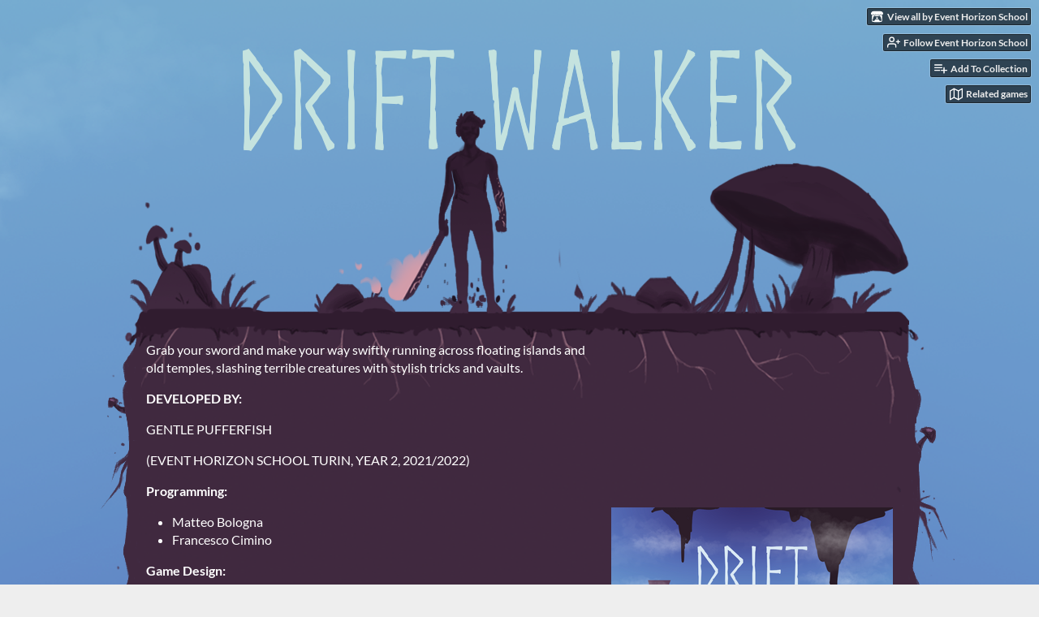

--- FILE ---
content_type: text/html
request_url: https://eventhorizonschool.itch.io/drift-walker
body_size: 8501
content:
<!DOCTYPE HTML><html lang="en"><head><meta charset="UTF-8"/><meta content="#2a2860" name="theme-color"/><meta property="og:image" content="https://img.itch.zone/aW1nLzkzODUyODQucG5n/original/LZmgsv.png"/><link rel="icon" href="https://img.itch.zone/aW1nLzkzODUyODQucG5n/32x32%23/mrk6FK.png" type="image/png"/><meta content="itch.io" property="og:site_name"/><meta content="4503599627724030" property="twitter:account_id"/><meta property="og:description" content="An adrenalinic first person parkour game set in a shattered world"/><meta content="An adrenalinic first person parkour game set in a shattered world" name="description"/><meta content="width=device-width, initial-scale=1" name="viewport"/><meta content="games/1441143" name="itch:path"/><meta content="@itchio" name="twitter:site"/><meta content="Drift Walker by Event Horizon School" name="twitter:title"/><meta content="An adrenalinic first person parkour game set in a shattered world" name="twitter:description"/><meta content="summary_large_image" name="twitter:card"/><meta property="twitter:image" content="https://img.itch.zone/aW1nLzkzODUyODQucG5n/508x254%23mb/HvPQnt.png"/><meta content="https://eventhorizonschool.itch.io/drift-walker" name="twitter:url"/><script type="application/ld+json">{"@type":"BreadcrumbList","@context":"http:\/\/schema.org","itemListElement":[{"@type":"ListItem","position":1,"item":{"@id":"https:\/\/itch.io\/games","name":"Games"}},{"@type":"ListItem","position":2,"item":{"@id":"https:\/\/itch.io\/games\/genre-platformer","name":"Platformer"}},{"@type":"ListItem","position":3,"item":{"@id":"https:\/\/itch.io\/games\/free","name":"Free"}}]}</script><script type="application/ld+json">{"@type":"Product","name":"Drift Walker","description":"An adrenalinic first person parkour game set in a shattered world","@context":"http:\/\/schema.org\/"}</script><title>Drift Walker by Event Horizon School</title><meta name="csrf_token" value="WyJPdkNQIiwxNzY5MDAzNzcxLCJFOVdpWUFsM2d6cllWM2MiXQ==.wShjQ4cSgpksklaoMkgWNXqW01M=" /><link href="https://static.itch.io/game.css?1768785863" rel="stylesheet"/><script type="text/javascript">window.itchio_translations_url = 'https://static.itch.io/translations';</script><script src="https://static.itch.io/lib.min.js?1768785863" type="text/javascript"></script><script src="https://static.itch.io/bundle.min.js?1768785863" type="text/javascript"></script><script src="https://static.itch.io/lib/jquery.maskMoney.js" type="text/javascript"></script><script id="lib_react_src" data-src="https://static.itch.io/react.min.js?1768785863"></script><script src="https://static.itch.io/game.min.js?1768785863" type="text/javascript"></script><script type="text/javascript">I.current_user = null;I.subdomain = true;</script><script type="text/javascript">if (!window.location.hostname.match(/localhost/)) {      window.dataLayer = window.dataLayer || [];
      function gtag(){dataLayer.push(arguments);}
      gtag('js', new Date());
      gtag('config', "G-36R7NPBMLS", {});
      (function(d, t, s, m) {
        s = d.createElement(t);
        s.src = "https:\/\/www.googletagmanager.com\/gtag\/js?id=G-36R7NPBMLS";
        s.async = 1;
        m = d.getElementsByTagName(t)[0];
        m.parentNode.insertBefore(s, m);
      })(document, "script");
      }</script><style id="game_theme" type="text/css">:root{--itchio_ui_bg: #31303c;--itchio_ui_bg_dark: #2a2a35}.wrapper{--itchio_font_family: Lato;--itchio_bg_color: #2a2860;--itchio_bg2_color: rgba(255, 255, 255, 0);--itchio_bg2_sub: #e5e5e5;--itchio_text_color: #ffffff;--itchio_link_color: #fa5c5c;--itchio_border_color: #d8d8d8;--itchio_button_color: #fa5c5c;--itchio_button_fg_color: #ffffff;--itchio_button_shadow_color: #e54747;background-color:#2a2860;/*! */ background-image: url(https://img.itch.zone/aW1nLzkzOTIxMjIucG5n/original/wXquTn.png);;background-repeat: no-repeat;background-position: 50% 0; /* */}.inner_column{color:#ffffff;font-family:Lato,Lato,LatoExtended,sans-serif;background-color:rgba(255, 255, 255, 0)}.inner_column ::selection{color:#ffffff;background:#fa5c5c}.inner_column ::-moz-selection{color:#ffffff;background:#fa5c5c}.inner_column h1,.inner_column h2,.inner_column h3,.inner_column h4,.inner_column h5,.inner_column h6{font-family:inherit;font-weight:900;color:inherit}.inner_column a,.inner_column .footer a{color:#fa5c5c}.inner_column .button,.inner_column .button:hover,.inner_column .button:active{background-color:#fa5c5c;color:#ffffff;text-shadow:0 1px 0px #e54747}.inner_column hr{background-color:#d8d8d8}.inner_column table{border-color:#d8d8d8}.inner_column .redactor-box .redactor-toolbar li a{color:#fa5c5c}.inner_column .redactor-box .redactor-toolbar li a:hover,.inner_column .redactor-box .redactor-toolbar li a:active,.inner_column .redactor-box .redactor-toolbar li a.redactor-act{background-color:#fa5c5c !important;color:#ffffff !important;text-shadow:0 1px 0px #e54747 !important}.inner_column .redactor-box .redactor-toolbar .re-button-tooltip{text-shadow:none}.game_frame{background:#e5e5e5;/*! */  /* */}.game_frame .embed_info{background-color:rgba(255, 255, 255, 0.85)}.game_loading .loader_bar .loader_bar_slider{background-color:#fa5c5c}.view_game_page .reward_row,.view_game_page .bundle_row{border-color:#e5e5e5 !important}.view_game_page .game_info_panel_widget{background:rgba(229, 229, 229, 0)}.view_game_page .star_value .star_fill{color:#fa5c5c}.view_game_page .rewards .quantity_input{background:rgba(255, 255, 255, 0);border-color:rgba(255, 255, 255, 0.5);color:#ffffff}.view_game_page .right_col{display:block}.game_devlog_page li .meta_row .post_likes{border-color:#e5e5e5}.game_devlog_post_page .post_like_button{box-shadow:inset 0 0 0 1px #d8d8d8}.game_comments_widget .community_post .post_footer a,.game_comments_widget .community_post .post_footer .vote_btn,.game_comments_widget .community_post .post_header .post_date a,.game_comments_widget .community_post .post_header .edit_message{color:rgba(255, 255, 255, 0.5)}.game_comments_widget .community_post .reveal_full_post_btn{background:linear-gradient(to bottom, transparent, #ffffff 50%, #ffffff);color:#fa5c5c}.game_comments_widget .community_post .post_votes{border-color:rgba(255, 255, 255, 0.2)}.game_comments_widget .community_post .post_votes .vote_btn:hover{background:rgba(255, 255, 255, 0.05)}.game_comments_widget .community_post .post_footer .vote_btn{border-color:rgba(255, 255, 255, 0.5)}.game_comments_widget .community_post .post_footer .vote_btn span{color:inherit}.game_comments_widget .community_post .post_footer .vote_btn:hover,.game_comments_widget .community_post .post_footer .vote_btn.voted{background-color:#fa5c5c;color:#ffffff;text-shadow:0 1px 0px #e54747;border-color:#fa5c5c}.game_comments_widget .form .redactor-box,.game_comments_widget .form .click_input,.game_comments_widget .form .forms_markdown_input_widget{border-color:rgba(255, 255, 255, 0.5);background:transparent}.game_comments_widget .form .redactor-layer,.game_comments_widget .form .redactor-toolbar,.game_comments_widget .form .click_input,.game_comments_widget .form .forms_markdown_input_widget{background:rgba(255, 255, 255, 0)}.game_comments_widget .form .forms_markdown_input_widget .markdown_toolbar button{color:inherit;opacity:0.6}.game_comments_widget .form .forms_markdown_input_widget .markdown_toolbar button:hover,.game_comments_widget .form .forms_markdown_input_widget .markdown_toolbar button:active{opacity:1;background-color:#fa5c5c !important;color:#ffffff !important;text-shadow:0 1px 0px #e54747 !important}.game_comments_widget .form .forms_markdown_input_widget .markdown_toolbar,.game_comments_widget .form .forms_markdown_input_widget li{border-color:rgba(255, 255, 255, 0.5)}.game_comments_widget .form textarea{border-color:rgba(255, 255, 255, 0.5);background:rgba(255, 255, 255, 0);color:inherit}.game_comments_widget .form .redactor-toolbar{border-color:rgba(255, 255, 255, 0.5)}.game_comments_widget .hint{color:rgba(255, 255, 255, 0.5)}.game_community_preview_widget .community_topic_row .topic_tag{background-color:#e5e5e5}.footer .svgicon,.view_game_page .more_information_toggle .svgicon{fill:#ffffff !important}
</style></head><body data-host="itch.io" data-page_name="view_game" class=" locale_en game_layout_widget layout_widget responsive no_theme_toggle"><ul id="user_tools" class="user_tools hidden"><li><a class="action_btn view_more" href="https://eventhorizonschool.itch.io"><svg aria-hidden width="18" viewBox="0 0 262.728 235.452" height="16" role="img" class="svgicon icon_itchio_new" version="1.1"><path d="M31.99 1.365C21.287 7.72.2 31.945 0 38.298v10.516C0 62.144 12.46 73.86 23.773 73.86c13.584 0 24.902-11.258 24.903-24.62 0 13.362 10.93 24.62 24.515 24.62 13.586 0 24.165-11.258 24.165-24.62 0 13.362 11.622 24.62 25.207 24.62h.246c13.586 0 25.208-11.258 25.208-24.62 0 13.362 10.58 24.62 24.164 24.62 13.585 0 24.515-11.258 24.515-24.62 0 13.362 11.32 24.62 24.903 24.62 11.313 0 23.773-11.714 23.773-25.046V38.298c-.2-6.354-21.287-30.58-31.988-36.933C180.118.197 157.056-.005 122.685 0c-34.37.003-81.228.54-90.697 1.365zm65.194 66.217a28.025 28.025 0 0 1-4.78 6.155c-5.128 5.014-12.157 8.122-19.906 8.122a28.482 28.482 0 0 1-19.948-8.126c-1.858-1.82-3.27-3.766-4.563-6.032l-.006.004c-1.292 2.27-3.092 4.215-4.954 6.037a28.5 28.5 0 0 1-19.948 8.12c-.934 0-1.906-.258-2.692-.528-1.092 11.372-1.553 22.24-1.716 30.164l-.002.045c-.02 4.024-.04 7.333-.06 11.93.21 23.86-2.363 77.334 10.52 90.473 19.964 4.655 56.7 6.775 93.555 6.788h.006c36.854-.013 73.59-2.133 93.554-6.788 12.883-13.14 10.31-66.614 10.52-90.474-.022-4.596-.04-7.905-.06-11.93l-.003-.045c-.162-7.926-.623-18.793-1.715-30.165-.786.27-1.757.528-2.692.528a28.5 28.5 0 0 1-19.948-8.12c-1.862-1.822-3.662-3.766-4.955-6.037l-.006-.004c-1.294 2.266-2.705 4.213-4.563 6.032a28.48 28.48 0 0 1-19.947 8.125c-7.748 0-14.778-3.11-19.906-8.123a28.025 28.025 0 0 1-4.78-6.155 27.99 27.99 0 0 1-4.736 6.155 28.49 28.49 0 0 1-19.95 8.124c-.27 0-.54-.012-.81-.02h-.007c-.27.008-.54.02-.813.02a28.49 28.49 0 0 1-19.95-8.123 27.992 27.992 0 0 1-4.736-6.155zm-20.486 26.49l-.002.01h.015c8.113.017 15.32 0 24.25 9.746 7.028-.737 14.372-1.105 21.722-1.094h.006c7.35-.01 14.694.357 21.723 1.094 8.93-9.747 16.137-9.73 24.25-9.746h.014l-.002-.01c3.833 0 19.166 0 29.85 30.007L210 165.244c8.504 30.624-2.723 31.373-16.727 31.4-20.768-.773-32.267-15.855-32.267-30.935-11.496 1.884-24.907 2.826-38.318 2.827h-.006c-13.412 0-26.823-.943-38.318-2.827 0 15.08-11.5 30.162-32.267 30.935-14.004-.027-25.23-.775-16.726-31.4L46.85 124.08c10.684-30.007 26.017-30.007 29.85-30.007zm45.985 23.582v.006c-.02.02-21.863 20.08-25.79 27.215l14.304-.573v12.474c0 .584 5.74.346 11.486.08h.006c5.744.266 11.485.504 11.485-.08v-12.474l14.304.573c-3.928-7.135-25.79-27.215-25.79-27.215v-.006l-.003.002z"/></svg><span class="full_label">View all by Event Horizon School</span><span class="mobile_label">Creator</span></a></li><li><a data-register_action="follow_user" data-unfollow_url="https://eventhorizonschool.itch.io/-/unfollow?source=game" href="https://itch.io/login" data-follow_url="https://eventhorizonschool.itch.io/-/follow?source=game" class="follow_user_btn action_btn" data-user_id="941871"><svg stroke-linejoin="round" height="18" class="svgicon icon_user_plus on_follow" version="1.1" stroke="currentColor" aria-hidden width="18" viewBox="0 0 24 24" fill="none" stroke-width="2" role="img" stroke-linecap="round"><path d="M16 21v-2a4 4 0 0 0-4-4H5a4 4 0 0 0-4 4v2"></path><circle cx="8.5" cy="7" r="4"></circle><line x1="20" y1="8" x2="20" y2="14"></line><line x1="23" y1="11" x2="17" y2="11"></line></svg><svg stroke-linejoin="round" height="18" class="svgicon icon_user_check on_unfollow" version="1.1" stroke="currentColor" aria-hidden width="18" viewBox="0 0 24 24" fill="none" stroke-width="2" role="img" stroke-linecap="round"><path d="M16 21v-2a4 4 0 0 0-4-4H5a4 4 0 0 0-4 4v2"></path><circle cx="8.5" cy="7" r="4"></circle><polyline points="17 11 19 13 23 9"></polyline></svg><span class="on_follow"><span class="full_label">Follow Event Horizon School</span><span class="mobile_label">Follow</span></span><span class="on_unfollow"><span class="full_label">Following Event Horizon School</span><span class="mobile_label">Following</span></span></a></li><li><a class="action_btn add_to_collection_btn" href="https://itch.io/login"><svg stroke-linejoin="round" height="18" class="svgicon icon_collection_add2" version="1.1" stroke="currentColor" aria-hidden width="18" viewBox="0 0 24 24" fill="none" stroke-width="2" role="img" stroke-linecap="round"><path d="M 1,6 H 14" /><path d="M 1,11 H 14" /><path d="m 1,16 h 9" /><path d="M 18,11 V 21" /><path d="M 13,16 H 23" /></svg><span class="full_label">Add To Collection</span><span class="mobile_label">Collection</span></a></li><li class="community_link"><a class="action_btn" href="https://eventhorizonschool.itch.io/drift-walker#comments"><svg stroke-linejoin="round" height="18" class="svgicon icon_comment" version="1.1" stroke="currentColor" aria-hidden width="18" viewBox="0 0 24 24" fill="none" stroke-width="2" role="img" stroke-linecap="round"><path d="M21 15a2 2 0 0 1-2 2H7l-4 4V5a2 2 0 0 1 2-2h14a2 2 0 0 1 2 2z" /></svg>Comments</a></li><li><a href="https://itch.io/games-like/1441143/drift-walker" data-label="related_btn" class="action_btn related_games_btn" target="_blank"><svg stroke-linejoin="round" height="18" class="svgicon icon_map" version="1.1" stroke="currentColor" aria-hidden width="18" viewBox="0 0 24 24" fill="none" stroke-width="2" role="img" stroke-linecap="round"><polygon points="1 6 1 22 8 18 16 22 23 18 23 2 16 6 8 2 1 6"></polygon><line x1="8" y1="2" x2="8" y2="18"></line><line x1="16" y1="6" x2="16" y2="22"></line></svg> <span class="full_label">Related games</span><span class="mobile_label">Related</span></a></li></ul><script type="text/javascript">new I.GameUserTools('#user_tools')</script><div id="wrapper" class="main wrapper"><div id="inner_column" class="inner_column size_large family_lato"><div id="header" class="header align_center has_image"><img alt="Drift Walker" src="https://img.itch.zone/aW1nLzkzNjE0MDcucG5n/original/hTOLYf.png"/><h1 class="game_title" itemprop="name">Drift Walker</h1></div><div id="view_game_6299746" class="view_game_page page_widget base_widget direct_download"><div class="header_buy_row"><p>A downloadable game</p><div class="direct_download_row"><button class="button direct_download_btn" type="button"><svg stroke-linejoin="round" height="22" class="svgicon icon_download" version="1.1" stroke="currentColor" aria-hidden width="22" viewBox="0 0 24 24" fill="none" stroke-width="2" role="img" stroke-linecap="round"><path d="M21 15v4a2 2 0 0 1-2 2H5a2 2 0 0 1-2-2v-4"></path><polyline points="7 10 12 15 17 10"></polyline><line x1="12" y1="15" x2="12" y2="3"></line></svg> Download</button></div></div><div class="columns"><div class="left_col column"><div class="formatted_description user_formatted"><p>Grab your sword and make your way swiftly running across floating islands and old temples, slashing terrible creatures with stylish tricks and vaults.</p>
<p><strong>DEVELOPED BY:</strong>
</p>
<p>GENTLE PUFFERFISH</p>
<p>(EVENT HORIZON SCHOOL TURIN, YEAR 2, 2021/2022)
</p>
<p><strong>Programming:</strong>
</p>
<ul><li>Matteo Bologna</li><li>Francesco Cimino
</li></ul>
<p><strong>Game Design:</strong>
</p>
<ul><li>Alessandro Robbiano</li><li>Stefano Testa</li><li>Andrea De Luca</li></ul>
<p><strong>3D Art:</strong>
</p>
<ul><li>Luca Cucciniello</li><li>Rodolfo Beccalli</li></ul>
<p><strong>Concept Art:</strong>
</p>
<ul><li>Gaia Negri<span></span></li></ul>
<p></p></div><div class="more_information_toggle"><div class="toggle_row"><a class="toggle_info_btn" href="javascript:void(0)">More information<svg aria-hidden width="12" viewBox="0 0 37 20" height="6" role="img" class="svgicon icon_down_tick" version="1.1"><path d="m2.0858 0c-1.1535 0-2.0858 0.86469-2.0858 1.9331 0 0.5139 0.21354 1.0183 0.38704 1.1881l18.113 16.879 18.112-16.879c0.174-0.1696 0.388-0.674 0.388-1.1879 0-1.0684-0.932-1.9331-2.086-1.9331-0.577 0-1.111 0.23008-1.49 0.57992l-14.924 13.894-14.925-13.893c-0.3777-0.34998-0.9134-0.581-1.4902-0.581z"/></svg></a></div><div class="info_panel_wrapper"><div id="game_info_panel_5474164" class="game_info_panel_widget base_widget"><table><tbody><tr><td>Status</td><td><a href="https://itch.io/games/in-development">In development</a></td></tr><tr><td>Rating</td><td><div data-tooltip="4.50 average rating from 2 total ratings" class="aggregate_rating" itemprop="aggregateRating" tabindex="0" itemscope itemtype="http://schema.org/AggregateRating"><div content="4.5" class="star_value" itemprop="ratingValue"><span class="screenreader_only">Rated 4.5 out of 5 stars</span><div class="star_fill" style="width: 90.00000%"><span class="star icon-star" aria-hidden="true"></span><span class="star icon-star" aria-hidden="true"></span><span class="star icon-star" aria-hidden="true"></span><span class="star icon-star" aria-hidden="true"></span><span class="star icon-star" aria-hidden="true"></span></div><div class="star_holes"><span class="star icon-star2" aria-hidden="true"></span><span class="star icon-star2" aria-hidden="true"></span><span class="star icon-star2" aria-hidden="true"></span><span class="star icon-star2" aria-hidden="true"></span><span class="star icon-star2" aria-hidden="true"></span></div></div><span content="2" class="rating_count" itemprop="ratingCount">(2<span class="screenreader_only"> total ratings</span>)</span></div></td></tr><tr><td>Author</td><td><a href="https://eventhorizonschool.itch.io">Event Horizon School</a></td></tr><tr><td>Genre</td><td><a href="https://itch.io/games/genre-platformer">Platformer</a>, <a href="https://itch.io/games/genre-action">Action</a></td></tr><tr><td>Tags</td><td><a href="https://itch.io/games/tag-3d">3D</a>, <a href="https://itch.io/games/tag-action-adventure">Action-Adventure</a>, <a href="https://itch.io/games/tag-first-person">First-Person</a>, <a href="https://itch.io/games/tag-fps">FPS</a>, <a href="https://itch.io/games/tag-indie">Indie</a>, <a href="https://itch.io/games/tag-one-hit-kill">one-hit-kill</a>, <a href="https://itch.io/games/tag-parkour">Parkour</a>, <a href="https://itch.io/games/tag-speedrun">Speedrun</a>, <a href="https://itch.io/games/tag-unity">Unity</a></td></tr><tr><td>Average session</td><td><a href="https://itch.io/games/duration-hour">About an hour</a></td></tr><tr><td>Languages</td><td><a href="https://itch.io/games/lang-en">English</a></td></tr><tr><td>Inputs</td><td><a href="https://itch.io/games/input-keyboard">Keyboard</a>, <a href="https://itch.io/games/input-mouse">Mouse</a></td></tr></tbody></table></div></div></div><div class="uploads"><h2 id="download">Download</h2><div id="upload_list_9048168" class="upload_list_widget base_widget"><div class="upload"><a href="javascript:void(0);" class="button download_btn" data-upload_id="6194916">Download</a><div class="info_column"><div class="upload_name"><strong class="name" title="Drif Walker Build 0.9.4.zip">Drif Walker Build 0.9.4.zip</strong> <span class="file_size"><span>708 MB</span></span> <span class="download_platforms"></span></div></div></div></div></div><div class="download_instructions "><h2 id="instructions">Install instructions</h2><div class="formatted_description user_formatted"><p>Download and unzip, then launch the .exe file.</p></div></div><div id="game_comments_3041448" class="game_comments_widget base_widget"><h2 id="comments">Comments</h2><p class="form_placeholder"><a href="https://itch.io/login" data-register_action="comment">Log in with itch.io</a> to leave a comment.</p><div id="community_topic_posts_4965254" class="community_topic_posts_widget base_widget"><div id="community_post_list_7682226" class="community_post_list_widget base_widget"><div class="community_post has_vote_column has_replies" id="post-6102596" data-post="{&quot;id&quot;:6102596,&quot;user_id&quot;:6234513}"><div id="first-post" class="post_anchor"></div><div class="post_grid"><div class="post_votes"><a class="vote_up_btn vote_btn" data-register_action="community_vote" title="Vote up" href="https://itch.io/login"><svg aria-hidden width="20" viewBox="0 0 24 24" height="20" role="img" class="svgicon icon_vote_up" version="1.1"><polygon points="2 18 12 6 22 18" /></svg></a> <a class="vote_down_btn vote_btn" data-register_action="community_vote" title="Vote down" href="https://itch.io/login"><svg aria-hidden width="20" viewBox="0 0 24 24" height="20" role="img" class="svgicon icon_vote_down" version="1.1"><polygon points="2 6 12 18 22 6" /></svg></a></div><a class="avatar_container" href="https://itch.io/profile/manuele13"><div class="post_avatar" style="background-image: url(/static/images/frog-gold.png)"></div></a><div class="post_header"><span class="post_author"><a href="https://itch.io/profile/manuele13">manuele13</a></span><span class="post_date" title="2022-06-26 18:34:29"><a href="https://itch.io/post/6102596">3 years ago</a></span><span class="vote_counts"></span></div><div class="post_content"><div class="post_body user_formatted" dir="auto"><p>ciao sono un ragazzo che c&#x27;era alla maker faire&nbsp;&nbsp;e ho appena scoperto che lo stesso bug che c&#x27;era con shift+ctrl si può fare con spazio+shift</p></div><div class="post_footer"><a data-register_action="community_reply" class="post_action reply_btn" href="https://itch.io/login">Reply</a></div></div></div></div><div class="community_post_replies top_level_replies"><div class="community_post has_vote_column is_reply" id="post-6126080" data-post="{&quot;id&quot;:6126080,&quot;user_id&quot;:5031989}"><div class="post_grid"><div class="post_votes"><a class="vote_up_btn vote_btn" data-register_action="community_vote" title="Vote up" href="https://itch.io/login"><svg aria-hidden width="20" viewBox="0 0 24 24" height="20" role="img" class="svgicon icon_vote_up" version="1.1"><polygon points="2 18 12 6 22 18" /></svg></a> <a class="vote_down_btn vote_btn" data-register_action="community_vote" title="Vote down" href="https://itch.io/login"><svg aria-hidden width="20" viewBox="0 0 24 24" height="20" role="img" class="svgicon icon_vote_down" version="1.1"><polygon points="2 6 12 18 22 6" /></svg></a></div><a class="avatar_container" href="https://itch.io/profile/adlas"><div class="post_avatar" style="background-image: url(https://img.itch.zone/aW1nLzczMTI5MjguanBn/25x25%23/EwMwfm.jpg)"></div></a><div class="post_header"><span class="post_author"><a href="https://itch.io/profile/adlas">ADLas</a></span><span class="post_date" title="2022-06-30 21:36:27"><a href="https://itch.io/post/6126080">3 years ago</a></span><span class="vote_counts"></span></div><div class="post_content"><div class="post_body user_formatted" dir="auto"><p>Ciao Manuele, sono uno degli sviluppatori, grazie per il feedback!<br>Nella nuova versione del gioco che puoi scaricare da questa pagina, oltre che la risoluzione di bug come quello da te citato, troverai tante altre aggiunte!<br></p></div><div class="post_footer"><a data-register_action="community_reply" class="post_action reply_btn" href="https://itch.io/login">Reply</a></div></div></div></div></div><div class="community_post has_vote_column has_replies" id="post-6001344" data-post="{&quot;id&quot;:6001344,&quot;user_id&quot;:6146886}"><div id="last-post" class="post_anchor"></div><div class="post_grid"><div class="post_votes"><a class="vote_up_btn vote_btn" data-register_action="community_vote" title="Vote up" href="https://itch.io/login"><svg aria-hidden width="20" viewBox="0 0 24 24" height="20" role="img" class="svgicon icon_vote_up" version="1.1"><polygon points="2 18 12 6 22 18" /></svg></a> <a class="vote_down_btn vote_btn" data-register_action="community_vote" title="Vote down" href="https://itch.io/login"><svg aria-hidden width="20" viewBox="0 0 24 24" height="20" role="img" class="svgicon icon_vote_down" version="1.1"><polygon points="2 6 12 18 22 6" /></svg></a></div><a class="avatar_container" href="https://itch.io/profile/petrudenis71"><div class="post_avatar" style="background-image: url(/static/images/frog-cyan.png)"></div></a><div class="post_header"><span class="post_author"><a href="https://itch.io/profile/petrudenis71">petrudenis71</a></span><span class="post_date" title="2022-06-06 15:13:16"><a href="https://itch.io/post/6001344">3 years ago</a></span> <span class="edit_message">(1 edit)</span> <span class="vote_counts"></span></div><div class="post_content"><div class="post_body user_formatted" dir="auto"><p>salve sono il ragazzo di sabato, che era riuscito a buggare il salto con shift + ctrl, volevo dire che ci sono skip di parti molto importanti che ti fanno saltare buona parte del livello 1 es.&nbsp;<img src="https://img.itch.zone/aW1nLzkxMjIxMTAucG5n/original/FolkCY.png" loading="lazy"></p>
<p>OPPURE</p>
<figure><img src="https://img.itch.zone/aW1nLzkxMjIxNDUucG5n/original/fHIB4D.png" loading="lazy"><br></figure>
<p>credo ci siano altri skip che sono troppo importanti, quindi farei in modo che ci siano delle barriere per non fare skip. Farei qualcosa di più interessante che possa far diventare il gioco differente da ghostrunner&nbsp; oppure renderlo più interessante come gioco, con effetti più carini (<strong>particelle, sfocatura dello schermo se si va veloci con movimento della video camera, etc etc...</strong>)effetti sonori &quot;che possa far entrare il giocatore nel personaggio&quot;.</p>
<p>cose che secondo me sarebbero da cambiare:</p>
<p>-hud (quindi tempo fps e parte sotto dello schermo) che non rende troppo l&#x27;idea.</p>
<p>-motion blur troppo alto, da fare secondo me più basso.</p>
<p>-opzioni/impostazioni che si possano usare.</p>
<p>Per il resto solo qualche sistematina da fare.</p>
<p>Grazie per avermi fatto provare il gioco che mi è piaciuto molto :D</p>
<p>ARRIVEDERCI.</p></div><div class="post_footer"><a data-register_action="community_reply" class="post_action reply_btn" href="https://itch.io/login">Reply</a></div></div></div></div><div class="community_post_replies top_level_replies"><div class="community_post has_vote_column is_reply" id="post-6011623" data-post="{&quot;id&quot;:6011623,&quot;user_id&quot;:5031989}"><div class="post_grid"><div class="post_votes"><a class="vote_up_btn vote_btn" data-register_action="community_vote" title="Vote up" href="https://itch.io/login"><svg aria-hidden width="20" viewBox="0 0 24 24" height="20" role="img" class="svgicon icon_vote_up" version="1.1"><polygon points="2 18 12 6 22 18" /></svg></a> <a class="vote_down_btn vote_btn" data-register_action="community_vote" title="Vote down" href="https://itch.io/login"><svg aria-hidden width="20" viewBox="0 0 24 24" height="20" role="img" class="svgicon icon_vote_down" version="1.1"><polygon points="2 6 12 18 22 6" /></svg></a></div><a class="avatar_container" href="https://itch.io/profile/adlas"><div class="post_avatar" style="background-image: url(https://img.itch.zone/aW1nLzczMTI5MjguanBn/25x25%23/EwMwfm.jpg)"></div></a><div class="post_header"><span class="post_author"><a href="https://itch.io/profile/adlas">ADLas</a></span><span class="post_date" title="2022-06-08 09:31:20"><a href="https://itch.io/post/6011623">3 years ago</a></span><span class="vote_counts"></span></div><div class="post_content"><div class="post_body user_formatted" dir="auto"><p>Ciao! Sono uno degli sviluppatori, grazie mille per il feedback :D<br>L&#x27;HUD della versione che hai provato non è quello definitivo, quindi sicuramente nella versione finale del gioco sarà molto diversa!<br>Per quanto riguarda motion blur e impostazioni varie, anche esse saranno implementate più avanti.<br><br>Le mappe sono ancora in costruzione, provvederemo a piazzare ostacoli che possano limitare certamente queste scorciatoie.<br><br>Grazie mille per aver testato il nostro gioco, seguici su questa pagina per aggiornamenti :D<br><br>-Andrea di Gentle Pufferfish</p></div><div class="post_footer"><a data-register_action="community_reply" class="post_action reply_btn" href="https://itch.io/login">Reply</a></div></div></div></div></div><script id="vote_counts_tpl" type="text/template"><% if (up_score > 0) { %><span class="upvotes">(+{{up_score}})</span><% } %><% if (down_score > 0) { %><span class="downvotes">(-{{down_score}})</span><% } %></script></div></div></div></div><div class="right_col column"><div class="video_embed"><div class="video_embed_widget base_widget" id="video_embed_8546131" style="padding-bottom: 56.25%; position: relative;"><iframe frameborder="0" allowfullscreen src="//www.youtube.com/embed/tiYN9SQHWo8" style="position: absolute; width: 100%; height: 100%; left: 0; right: 0"></iframe></div></div><div class="screenshot_list"><a href="https://img.itch.zone/aW1nLzkzODUyODQucG5n/original/LZmgsv.png" data-image_lightbox="true" target="_blank"><img class="screenshot" src="https://img.itch.zone/aW1nLzkzODUyODQucG5n/347x500/RvZV1Z.png"/></a></div></div></div></div><div id="view_game_footer" class="footer"><a class="icon_logo" href="https://itch.io/"><svg aria-hidden width="20" viewBox="0 0 262.728 235.452" height="17" role="img" class="svgicon icon_itchio_new" version="1.1"><path d="M31.99 1.365C21.287 7.72.2 31.945 0 38.298v10.516C0 62.144 12.46 73.86 23.773 73.86c13.584 0 24.902-11.258 24.903-24.62 0 13.362 10.93 24.62 24.515 24.62 13.586 0 24.165-11.258 24.165-24.62 0 13.362 11.622 24.62 25.207 24.62h.246c13.586 0 25.208-11.258 25.208-24.62 0 13.362 10.58 24.62 24.164 24.62 13.585 0 24.515-11.258 24.515-24.62 0 13.362 11.32 24.62 24.903 24.62 11.313 0 23.773-11.714 23.773-25.046V38.298c-.2-6.354-21.287-30.58-31.988-36.933C180.118.197 157.056-.005 122.685 0c-34.37.003-81.228.54-90.697 1.365zm65.194 66.217a28.025 28.025 0 0 1-4.78 6.155c-5.128 5.014-12.157 8.122-19.906 8.122a28.482 28.482 0 0 1-19.948-8.126c-1.858-1.82-3.27-3.766-4.563-6.032l-.006.004c-1.292 2.27-3.092 4.215-4.954 6.037a28.5 28.5 0 0 1-19.948 8.12c-.934 0-1.906-.258-2.692-.528-1.092 11.372-1.553 22.24-1.716 30.164l-.002.045c-.02 4.024-.04 7.333-.06 11.93.21 23.86-2.363 77.334 10.52 90.473 19.964 4.655 56.7 6.775 93.555 6.788h.006c36.854-.013 73.59-2.133 93.554-6.788 12.883-13.14 10.31-66.614 10.52-90.474-.022-4.596-.04-7.905-.06-11.93l-.003-.045c-.162-7.926-.623-18.793-1.715-30.165-.786.27-1.757.528-2.692.528a28.5 28.5 0 0 1-19.948-8.12c-1.862-1.822-3.662-3.766-4.955-6.037l-.006-.004c-1.294 2.266-2.705 4.213-4.563 6.032a28.48 28.48 0 0 1-19.947 8.125c-7.748 0-14.778-3.11-19.906-8.123a28.025 28.025 0 0 1-4.78-6.155 27.99 27.99 0 0 1-4.736 6.155 28.49 28.49 0 0 1-19.95 8.124c-.27 0-.54-.012-.81-.02h-.007c-.27.008-.54.02-.813.02a28.49 28.49 0 0 1-19.95-8.123 27.992 27.992 0 0 1-4.736-6.155zm-20.486 26.49l-.002.01h.015c8.113.017 15.32 0 24.25 9.746 7.028-.737 14.372-1.105 21.722-1.094h.006c7.35-.01 14.694.357 21.723 1.094 8.93-9.747 16.137-9.73 24.25-9.746h.014l-.002-.01c3.833 0 19.166 0 29.85 30.007L210 165.244c8.504 30.624-2.723 31.373-16.727 31.4-20.768-.773-32.267-15.855-32.267-30.935-11.496 1.884-24.907 2.826-38.318 2.827h-.006c-13.412 0-26.823-.943-38.318-2.827 0 15.08-11.5 30.162-32.267 30.935-14.004-.027-25.23-.775-16.726-31.4L46.85 124.08c10.684-30.007 26.017-30.007 29.85-30.007zm45.985 23.582v.006c-.02.02-21.863 20.08-25.79 27.215l14.304-.573v12.474c0 .584 5.74.346 11.486.08h.006c5.744.266 11.485.504 11.485-.08v-12.474l14.304.573c-3.928-7.135-25.79-27.215-25.79-27.215v-.006l-.003.002z"/></svg></a><a href="https://itch.io/">itch.io</a><span class="dot">·</span><a href="https://eventhorizonschool.itch.io">View all by Event Horizon School</a><span class="dot">·</span><a class="report_game_btn" data-lightbox_url="https://eventhorizonschool.itch.io/drift-walker/report" href="javascript:void(0);">Report</a><span class="dot">·</span><a class="embed_game_btn" data-lightbox_url="https://eventhorizonschool.itch.io/drift-walker/embed" href="javascript:void(0);">Embed</a><div class="breadcrumbs"><a href="https://itch.io/games">Games</a> › <a href="https://itch.io/games/genre-platformer">Platformer</a> › <a href="https://itch.io/games/free">Free</a></div></div></div></div><script type="text/javascript">I.setup_layout()</script><script id="loading_lightbox_tpl" type="text/template"><div aria-live="polite" class="lightbox loading_lightbox"><div class="loader_outer"><div class="loader_label">Loading</div><div class="loader_bar"><div class="loader_bar_slider"></div></div></div></div></script><script type="text/javascript">init_GameInfoPanel('#game_info_panel_5474164', null);new I.CommunityViewTopic('#community_topic_posts_4965254', {"report_url":"https:\/\/itch.io\/post\/:post_id\/report"});init_ViewGame('#view_game_6299746', {"game":{"id":1441143,"type_name":"default","type":1,"slug":"drift-walker","hit_url":"https:\/\/eventhorizonschool.itch.io\/drift-walker\/rh\/eyJpZCI6MTQ0MTE0MywiZSI6MTc2OTAwMzc4Nn0%3d%2e6IA3lbrS8xrlplEZhjhoYtel8Eo%3d","min_price":0,"actual_price":0},"generate_download_url":"https:\/\/eventhorizonschool.itch.io\/drift-walker\/download_url"});
I.setup_page();</script></body></html>